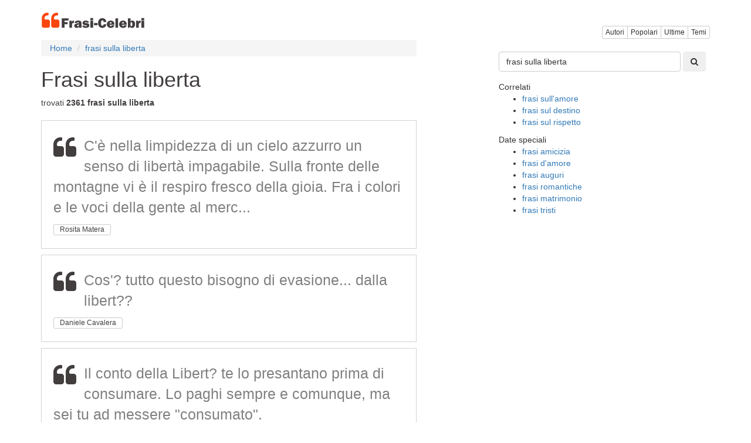

--- FILE ---
content_type: text/html; charset=utf8
request_url: https://www.frasi-celebri.net/frasi_sulla_liberta%C2%A0/
body_size: 7988
content:
<!DOCTYPE html>
<html xmlns="http://www.w3.org/1999/xhtml" dir="ltr" lang="it">
<head>
    <title>Frasi sulla liberta </title>
<meta property="og:title" content="Frasi sulla liberta " />
<meta name="description" content="Citazioni, poesie, frasi, testo e messaggi sulla liberta  in Frasi-Celebri.net" />
<meta property="og:description" content="Citazioni, poesie, frasi, testo e messaggi sulla liberta  in Frasi-Celebri.net" />
<meta name="keywords" content="sulla liberta  citazioni frasi testi poesie messaggi pensieri" />
<link rel="alternate" type="application/rss+xml" title="RSS Frasi-Celebri" href="https://feeds2.feedburner.com/frasicelebri"/>
<link rel="shortcut icon" href="/favicon.ico" />
<!--<link href="//cdnjs.cloudflare.com/ajax/libs/twitter-bootstrap/3.3.5/css/bootstrap.min.css" rel="stylesheet">-->
<!--<style type="text/css" media="all">@import "/include/main.css";</style>-->
<!--<link rel="stylesheet" type="text/css" media="all" href="/include/main.css?id=15">-->
<!--[if lt IE 7]><link href="/include/ie6-frasi.css" rel="stylesheet" type="text/css" /><![endif]-->
<!--[if IE 7]><link href="/include/ie7-frasi.css" rel="stylesheet" type="text/css" /><![endif]-->
<meta name=viewport content="width=device-width, initial-scale=1">
<meta name="verify-v1" content="FDBfpdF1XNf5WFbknwXPO9fRLyMAC/1zY9zJZhdulxQ=" />   
<meta name="msvalidate.01" content="CCC4A07FA27A44BB6C9E7CE3AEBA56FB" />
<meta name="y_key" content="a9de8102e2d95eeb" />
<meta property="fb:app_id" content="479546568739983" />
<meta property="fb:pages" content="123767684376140" />
<meta property="og:type" content="article" />
<meta property="og:url" content="https://www.frasi-celebri.net/frasi_sulla_liberta%C2%A0/" />
<meta property="og:site_name" content="Frasi-Celebri" />

<link rel="manifest" href="/manifest.json" />
<!--
<script src="https://cdn.onesignal.com/sdks/OneSignalSDK.js" async="async"></script>
<script>
  var OneSignal = window.OneSignal || [];
    OneSignal.push(["init", {
      appId: "f87fab68-4856-4840-a8d3-bf946d1a9e35",
      autoRegister: true,
      notifyButton: {
        enable: false
      },
	  promptOptions: {
        actionMessage: "Vuoi ricevere una citazione giornaliero?",
        acceptButtonText: "SÌ",
        cancelButtonText: "No, grazie"
      },
	  welcomeNotification: {
		"title": "Benvenuto",
        "message": "Grazie per esserti iscritto!",
        disable: true
      }
    }]);
    OneSignal.push(function() {
      //OneSignal.showHttpPrompt();
	  OneSignal.registerForPushNotifications();
    });
</script>
-->



	<meta property="og:image" content="https://www.frasi-celebri.net/img/base-share-frasi.jpg"/>
	<meta name="thumbnail" content="https://www.frasi-celebri.net/img/base-share-frasi.jpg"/>
	<meta itemprop="image" content="https://www.frasi-celebri.net/img/base-share-frasi.jpg"/>
	<meta property="og:image:height" content="627">
	<meta property="og:image:width" content="1200">
	<meta property="og:type" content="article"/>
	<meta name="twitter:image" content="https://www.frasi-celebri.net/img/base-share-frasi.jpg" />
<meta property="og:image:width" content="800"/> 
<meta property="og:image:height" content="800"/>


<!-- Google tag (gtag.js) -->
<script async src="https://www.googletagmanager.com/gtag/js?id=G-R7FTGZSLYK"></script>
<script>
  window.dataLayer = window.dataLayer || [];
  function gtag(){dataLayer.push(arguments);}
  gtag('js', new Date());

  gtag('config', 'G-R7FTGZSLYK');
</script>

<!--
<script>
  (function(i,s,o,g,r,a,m){i['GoogleAnalyticsObject']=r;i[r]=i[r]||function(){
  (i[r].q=i[r].q||[]).push(arguments)},i[r].l=1*new Date();a=s.createElement(o),
  m=s.getElementsByTagName(o)[0];a.async=1;a.src=g;m.parentNode.insertBefore(a,m)
  })(window,document,'script','//www.google-analytics.com/analytics.js','ga');

  ga('create', 'UA-3993213-50', 'auto');
  ga('send', 'pageview');

</script>
-->
<style>
html {
  font-size: 10px;
  -webkit-tap-highlight-color: rgba(0, 0, 0, 0);
}
body {
  margin: 0;
  font-family: "Helvetica Neue", Helvetica, Arial, sans-serif;
  font-size: 14px;
  line-height: 1.42857143;
  color: #333;
  background-color: #fff;
}


.container {
  padding-right: 15px;
  padding-left: 15px;
  margin-right: auto;
  margin-left: auto;
}
h1, h2, .total, .fa-quote-left {
	color: #423e3e!important;
}
h2 { padding: 1px 5px;
    font-size: 12px!important;
	margin:0!important;}
.visible-xs,
.visible-sm,
.visible-md,
.visible-lg {
display: none !important;
}
@media (min-width: 768px) {
  .container {width: 750px;}
}
@media (min-width: 992px) {
  .container {width: 970px;}
}

@media (max-width: 767px) {
  .visible-xs {display: block !important;}
  .hidden-xs {display: none !important;}
  /*#container { width:100%; }*/
}
@media (min-width: 768px) and (max-width: 991px) {
  .visible-sm {display: block !important;}
  .hidden-sm {display: none !important;}
  /*#container { max-width:860px; }*/

}
@media (min-width: 992px) and (max-width: 1199px) {
  .visible-md {display: block !important;}
  .hidden-md {display: none !important;}
  /*#container { width:860px; }*/
}
@media (min-width: 1200px) {
  .visible-lg {display: block !important;}
  .hidden-lg {display: none !important;}
  /*#container { width:860px; }*/
}
.row {
  margin-right: -15px;
  margin-left: -15px;
}
.row:before,
.row:after {
  display: table;
  content: " ";
}

.row:after {
  clear: both;
}

.container:before,
.container:after {
  display: table;
  content: " ";
}

.pull-right {
  float: right !important;
}

.col-xs-2, .col-sm-2, .col-md-2, .col-lg-2, 
.col-xs-4, .col-sm-4, .col-md-4, .col-lg-4, 
.col-xs-6, .col-sm-6, .col-md-6, .col-lg-6, 
.col-xs-8, .col-sm-8, .col-md-8, .col-lg-8, 
.col-xs-12, .col-sm-12, .col-md-12, .col-lg-12 {
  position: relative;
  min-height: 1px;
  padding-right: 15px;
  padding-left: 15px;
}
.col-xs-6, .col-xs-12 {float: left;}

.col-xs-12 {width: 100%;}
.col-xs-6 {width: 50%;}

@media (min-width: 768px) {
  .col-sm-4, .col-sm-8 {float: left;}
  .col-sm-8 {width: 66.66666667%;}
  .col-sm-4 {width: 33.33333333%;}
}

@media (min-width: 992px) {
  .col-md-4, .col-md-8 {float: left;}
  .col-md-8 {width: 66.66666667%;}
  .col-md-4 {width: 33.33333333%;}
}

@media (min-width: 1200px) {
  .col-lg-4, .col-lg-8 {float: left;}
  .col-lg-8 {width: 66.66666667%;}
  .col-lg-4 {width: 33.33333333%;}
}

.icon-bar {background-color: #000; }
.navbar-logo { padding:0px;}
.qnormal {width:80%; 
}
#q {
	height: 34px;
    padding: 6px 12px;
    font-size: 14px;
	border: 1px solid #ccc;
	border-radius: 4px;
    width: calc(100% - 50px);
}
#search-xs,#topmenu-xs {
     display:none;
}
#frmPesqNormal {
	float:right;
	padding-bottom:40px;
	width:100%;
}
#search { float:right;clear:both;width:100%;height:70px;background-color:white; }
.listmenu { 
    padding-left: 0;
    margin-left: -5px;
    list-style: none;
	display: none;

}
.listmenu > li { float:left; }
.listmenu > li > a { color:gray;font-size: larger; }
.mobile-menu > a { color:gray; }
.mobile-menu { padding-top:4px; }

.quote-text {
    font-size: 25px;
	color:gray;
}
.quote-text > a{
	color:gray;
}
.phrases-list {
    padding: 25px 20px 20px;
    border: 1px solid lightgrey;
    margin-bottom: 10px;
	max-width: 640px;
}
.social-link-div {
	width:32px;float:left;display:inline;padding-right:8px;
}
.user-box {
    list-style: none;
    padding-top: 10px;
    padding-bottom: 10px;
    background-color: #f5f5f5;
    font-weight: 600;
	border: 1px solid lightgray;
	clear:both;
}
#tags {
	margin-bottom:10px;
}
.btntoolbar { }
.btntoolbar > a { margin-bottom:10px;padding-right:5px; }
.especiales > li { padding-bottom:5px; }
.rodape > li { padding-bottom:5px; }

.slot_side { display:inline-block; width: 300px; height: 250px; }
.slot_list { display:inline-block; width: 336px; height: 280px; }
@media (max-width: 340px) { 
	.slot_list { width: 300px; height: 250px; } 
}


@media (min-width: 336px) and (max-width: 767px) { .slot_side { width: 336px; height: 280px; } }
@media (min-width: 768px) and (max-width: 991px) { .slot_side { width: 160px; height: 600px; } }
@media (min-width: 992px) and (max-width: 1199px) { .slot_side { width: 300px; height: 600px; } }
@media (min-width: 1200px) { .slot_side { width: 300px; height: 600px; } }

.addthis_sharing_toolbox {display: inline-table;}

.photo-label-destaque {
    position: relative;
    float: right;
    right: 20px;
    top: -46px;
    color: #000;
    background-color: #d3d3d3;
    padding: 4px;
    font-size: larger;
    font-weight: 500;
}
.btn {
	margin-bottom: 2px!important;
}
#dir_destaque {
	margin-top: 4em;
}
.pagina {
	color: #423e3e;
    border: solid 2px #423e3e;
    -moz-border-radius: 3px;
    -webkit-border-radius: 3px;
    border-radius: 6px;
    padding: 4px;
}
.hiddencount {
	float:right;
	bottom: 0.4em;
	
    position: relative;
}
.height39 .at_flat_counter, .hiddencount .pluginCountButton,
.hiddencount .count-o,
.hiddencount .pluginCountButtonNub i,
.hiddencount .pluginCountButtonNub s{
  display: none;
}
.paginacao{
	text-align: center;
    padding: 10px;
}
.header1 {
	padding-top:20px;
}
.img-thumbnail {
    max-width: 640px;
}
</style>

<script async src="//pagead2.googlesyndication.com/pagead/js/adsbygoogle.js"></script>
<script>
     (adsbygoogle = window.adsbygoogle || []).push({
          google_ad_client: "ca-pub-4464150098144622",
          enable_page_level_ads: true
     });
</script>
<!--
<script type="text/javascript">
    window.cookieconsent_options = {"message":"Questo sito web utilizza cookies per essere sicuri di ottenere la migliore esperienza sul nostro sito","dismiss":"OK","learnMore":"piu","link":"https://www.frasi-celebri.net/privacy.php","theme":"light-bottom"};
</script>
<script src="https://cdnjs.cloudflare.com/ajax/libs/cookieconsent2/1.0.9/cookieconsent.min.js"></script>
-->

</head>
<body>
<script>
function swapsearch() {
	if($('#search-xs').not(':visible'))
	{
		$('#topmenu-xs').hide();	
	}
	$('#search-xs').toggle();
}
function swapmenu() {
	if($('#topmenu-xs').not(':visible'))
	{
		$('#search-xs').hide();
	}
	$('#topmenu-xs').toggle();
}
</script>



<div class="container">

	<div class="visible-xs">
		<div class="row">
			<div class="col-xs-6">
				<a class="navbar-logo" rel="home" href="/" title="Frasi Celebri"><img src="/img/logo-frasi-celebri-v3.png" alt="Frasi Celebri" /></a>	
			</div>
			<div class="col-xs-6 pull-right text-right mobile-menu">
				<a href='javascript:swapsearch();'><i class="fa fa-search fa-2x"></i></a>&nbsp;&nbsp;&nbsp;
				<a href='javascript:swapmenu();'><i class="fa fa-bars fa-2x"></i></a>
			</div>
		</div>
		<div id="search-xs">
			<br/>
			<form role="search" action="/search.php" method="get" id="frmPesq" name="frmPesq">
			<input type="text" placeholder="" id="q" name="q" value="">
			<button type="submit" class="btn"><i class="fa fa-search"></i></button>
			</form>
			<br/>
		</div>
		<div id="topmenu-xs">
			<br/>
			<div class="btn-group" role="group" aria-label="...">
				<a href="/listaautori/" class="btn btn-default btn-xs">Autori</a>
				<a href="/popolari/" class="btn btn-default btn-xs">Popolari</a>
				<a href="/ultime/" class="btn btn-default btn-xs">Ultime</a>
				<a href="/temi/" class="btn btn-default btn-xs">Temi</a>
	
			</div>
			<br/>
			<br/>
		</div>
	</div>

	
	<div class="hidden-xs">
		<div class="row header1">
			<div class="col-xs-6">
				<a class="navbar-logo" rel="home" href="/" title="Frasi Celebri"><img src="/img/logo-frasi-celebri-v3.png" alt="Frasi Celebri" /></a>	
			</div>
			<div class="col-xs-6 pull-right text-right mobile-menu">
				<div id="topmenu">
					<br/>
					<div class="btn-group" role="group" aria-label="...">
						<a href="/listaautori/" class="btn btn-default btn-xs">Autori</a>
						<a href="/popolari/" class="btn btn-default btn-xs hidden-xs">Popolari</a>
						<a href="/ultime/" class="btn btn-default btn-xs">Ultime</a>
						<a href="/temi/" class="btn btn-default btn-xs hidden-xs">Temi</a>

					</div>

					<br/>
				</div>


			</div>
		</div>
	</div>




<div class="row">
	<div class="col-xs-12 col-sm-8 col-md-8 col-lg-8">




<span class="description"><ol class='breadcrumb'>
<li><a href='/'>Home</a></li>
<li><a href='/frasi_sulla_liberta /'>frasi sulla liberta </a></li>
</ol>
<div id="login">

</div>





<link rel="amphtml" href="https://www.frasi-celebri.net/frasi_sulla_liberta /amp/"><h1>Frasi sulla liberta </h1><div class="total">trovati <strong>2361 frasi sulla liberta </strong></div>		<!--<div class="addthis_sharing_toolbox height39"></div>-->
		<!-- ShareThis BEGIN --><div class="sharethis-inline-share-buttons"></div><!-- ShareThis END -->
		<br/>
<a href='/frasi/MTk0NDMw/'  itemscope itemtype='http://schema.org/CreativeWork'>		<meta itemprop="about" content="Quote"/>
		<meta itemprop="author" content="Rosita Matera"/>
		<meta itemprop="text" content="C'&egrave; nella limpidezza di un cielo azzurro un senso di libert&agrave; impagabile. Sulla fronte delle montagne vi &egrave; il respiro fresco della gioia. Fra i colori e le voci della gente al merc..."/>
		<meta itemprop="url" content="https://www.frasi-celebri.net/frasi/MTk0NDMw/"/>

		<div class='phrases-list'><p class="quotep"><i class='fa fa-quote-left fa-3x pull-left'></i><span class='quote-text'>C'&egrave; nella limpidezza di un cielo azzurro un senso di libert&agrave; impagabile. Sulla fronte delle montagne vi &egrave; il respiro fresco della gioia. Fra i colori e le voci della gente al merc...</a></span></p><a href="/autori/rosita_matera/" class="btn btn-default btn-xs" role="button"><h2>Rosita Matera</h2></a><div class="xaddthis_inline_share_toolbox_pfms"></div></div><a href='/frasi/Njc2NTY/'  itemscope itemtype='http://schema.org/CreativeWork'>		<meta itemprop="about" content="Quote"/>
		<meta itemprop="author" content="Daniele Cavalera"/>
		<meta itemprop="text" content="Cos'? tutto questo bisogno di evasione... dalla libert??"/>
		<meta itemprop="url" content="https://www.frasi-celebri.net/frasi/Njc2NTY/"/>

		<div class='phrases-list'><p class="quotep"><i class='fa fa-quote-left fa-3x pull-left'></i><span class='quote-text'>Cos'? tutto questo bisogno di evasione... dalla libert??</a></span></p><a href="/autori/daniele_cavalera/" class="btn btn-default btn-xs" role="button"><h2>Daniele Cavalera</h2></a><div class="xaddthis_inline_share_toolbox_pfms"></div></div><a href='/frasi/Njc2MDQ/'  itemscope itemtype='http://schema.org/CreativeWork'>		<meta itemprop="about" content="Quote"/>
		<meta itemprop="author" content="Daniele Cavalera"/>
		<meta itemprop="text" content="Il conto della Libert? te lo presantano prima di consumare. Lo paghi sempre e comunque, ma sei tu ad messere &quot;consumato&quot;."/>
		<meta itemprop="url" content="https://www.frasi-celebri.net/frasi/Njc2MDQ/"/>

		<div class='phrases-list'><p class="quotep"><i class='fa fa-quote-left fa-3x pull-left'></i><span class='quote-text'>Il conto della Libert? te lo presantano prima di consumare. Lo paghi sempre e comunque, ma sei tu ad messere &quot;consumato&quot;.</a></span></p><a href="/autori/daniele_cavalera/" class="btn btn-default btn-xs" role="button"><h2>Daniele Cavalera</h2></a><div class="xaddthis_inline_share_toolbox_pfms"></div></div><a href='/frasi/Njc4Mjc/'  itemscope itemtype='http://schema.org/CreativeWork'>		<meta itemprop="about" content="Quote"/>
		<meta itemprop="author" content="Daniele Cavalera"/>
		<meta itemprop="text" content="L?berati dagli abusi, ma non abusare della libert?..."/>
		<meta itemprop="url" content="https://www.frasi-celebri.net/frasi/Njc4Mjc/"/>

		<div class='phrases-list'><p class="quotep"><i class='fa fa-quote-left fa-3x pull-left'></i><span class='quote-text'>L?berati dagli abusi, ma non abusare della libert?...</a></span></p><a href="/autori/daniele_cavalera/" class="btn btn-default btn-xs" role="button"><h2>Daniele Cavalera</h2></a><div class="xaddthis_inline_share_toolbox_pfms"></div></div><a href='/frasi/Njc2NDA/'  itemscope itemtype='http://schema.org/CreativeWork'>		<meta itemprop="about" content="Quote"/>
		<meta itemprop="author" content="Daniele Cavalera"/>
		<meta itemprop="text" content="Ogni libert? ha la sua verit?"/>
		<meta itemprop="url" content="https://www.frasi-celebri.net/frasi/Njc2NDA/"/>

		<div class='phrases-list'><p class="quotep"><i class='fa fa-quote-left fa-3x pull-left'></i><span class='quote-text'>Ogni libert? ha la sua verit?</a></span></p><a href="/autori/daniele_cavalera/" class="btn btn-default btn-xs" role="button"><h2>Daniele Cavalera</h2></a><div class="xaddthis_inline_share_toolbox_pfms"></div></div><a href='/frasi/NzM1NTk/'  itemscope itemtype='http://schema.org/CreativeWork'>		<meta itemprop="about" content="Quote"/>
		<meta itemprop="author" content="TimeLady"/>
		<meta itemprop="text" content="Ricerchiamo la libert? per tutta la vita ed ? strano che a darcela sia sempre chi vorremmo invece ci incatenasse a se."/>
		<meta itemprop="url" content="https://www.frasi-celebri.net/frasi/NzM1NTk/"/>

		<div class='phrases-list'><p class="quotep"><i class='fa fa-quote-left fa-3x pull-left'></i><span class='quote-text'>Ricerchiamo la libert? per tutta la vita ed ? strano che a darcela sia sempre chi vorremmo invece ci incatenasse a se.</a></span></p><a href="/autori/timelady/" class="btn btn-default btn-xs" role="button"><h2>TimeLady</h2></a><div class="xaddthis_inline_share_toolbox_pfms"></div></div><a href='/frasi/ODM0Mzc/'  itemscope itemtype='http://schema.org/CreativeWork'>		<meta itemprop="about" content="Quote"/>
		<meta itemprop="author" content="Basilio Antoci"/>
		<meta itemprop="text" content="Sulla carta sono garantiti i pi&ugrave; sacri diritti mai concepiti. Di fatto, l'eccessivo garantismo pare garantire nient'altro che l'impunit&agrave; di un sistema malfunzionante e corrotto."/>
		<meta itemprop="url" content="https://www.frasi-celebri.net/frasi/ODM0Mzc/"/>

		<div class='phrases-list'><p class="quotep"><i class='fa fa-quote-left fa-3x pull-left'></i><span class='quote-text'>Sulla carta sono garantiti i pi&ugrave; sacri diritti mai concepiti. Di fatto, l'eccessivo garantismo pare garantire nient'altro che l'impunit&agrave; di un sistema malfunzionante e corrotto.</a></span></p><a href="/autori/basilio_antoci/" class="btn btn-default btn-xs" role="button"><h2>Basilio Antoci</h2></a><div class="xaddthis_inline_share_toolbox_pfms"></div></div><a href='/frasi/NzQ4NjU/'  itemscope itemtype='http://schema.org/CreativeWork'>		<meta itemprop="about" content="Quote"/>
		<meta itemprop="author" content="Anna Maria Fazio"/>
		<meta itemprop="text" content="L'amore per te mi fa sentire libero. Queste parole sono la pi&ugrave; bella dichiarazione d'amore eterno a cui una donna possa mai aspirare."/>
		<meta itemprop="url" content="https://www.frasi-celebri.net/frasi/NzQ4NjU/"/>

		<div class='phrases-list'><p class="quotep"><i class='fa fa-quote-left fa-3x pull-left'></i><span class='quote-text'>"L'amore per te mi fa sentire libero". Queste parole sono la pi&ugrave; bella dichiarazione d'amore eterno a cui una donna possa mai aspirare.</a></span></p><a href="/autori/anna_maria_fazio/" class="btn btn-default btn-xs" role="button"><h2>Anna Maria Fazio</h2></a><div class="xaddthis_inline_share_toolbox_pfms"></div></div><a href='/frasi/MTk0NDU4/'  itemscope itemtype='http://schema.org/CreativeWork'>		<meta itemprop="about" content="Quote"/>
		<meta itemprop="author" content="Sonia Sacco"/>
		<meta itemprop="text" content="Meglio soli che male accompagnati perch&eacute; ad una cattiva compagnia &egrave; di gran lunga migliore un viaggio accanto ad una sola, grande amica: la nostra ritrovata libert&agrave;."/>
		<meta itemprop="url" content="https://www.frasi-celebri.net/frasi/MTk0NDU4/"/>

		<div class='phrases-list'><p class="quotep"><i class='fa fa-quote-left fa-3x pull-left'></i><span class='quote-text'>"Meglio soli che male accompagnati" perch&eacute; ad una cattiva compagnia &egrave; di gran lunga migliore un viaggio accanto ad una sola, grande amica: la nostra ritrovata libert&agrave;.</a></span></p><a href="/autori/sonia_sacco/" class="btn btn-default btn-xs" role="button"><h2>Sonia Sacco</h2></a><div class="xaddthis_inline_share_toolbox_pfms"></div></div><a href='/frasi/MTkxMjM2/'  itemscope itemtype='http://schema.org/CreativeWork'>		<meta itemprop="about" content="Quote"/>
		<meta itemprop="author" content="Silvia Nelli"/>
		<meta itemprop="text" content="&Egrave; bellissima la libert&agrave;. E non parlo di quella libert&agrave; che ti fa fare ci&ograve; che vuoi, che ti fa accompagnare ogni sera con qualcuno di diverso o che ti fa divertire come e qu..."/>
		<meta itemprop="url" content="https://www.frasi-celebri.net/frasi/MTkxMjM2/"/>

		<div class='phrases-list'><p class="quotep"><i class='fa fa-quote-left fa-3x pull-left'></i><span class='quote-text'>&Egrave; bellissima la libert&agrave;. E non parlo di quella libert&agrave; che ti fa fare ci&ograve; che vuoi, che ti fa accompagnare ogni sera con qualcuno di diverso o che ti fa divertire come e qu...</a></span></p><a href="/autori/silvia_nelli/" class="btn btn-default btn-xs" role="button"><h2>Silvia Nelli</h2></a><div class="xaddthis_inline_share_toolbox_pfms"></div></div><a href='/frasi/NzgwMDE/'  itemscope itemtype='http://schema.org/CreativeWork'>		<meta itemprop="about" content="Quote"/>
		<meta itemprop="author" content="Marco Giannetti"/>
		<meta itemprop="text" content="&Egrave; che questo mare tanto sa d'immensit&agrave; che quasi profuma di solitudine, perch&eacute; &egrave; cos&igrave; tanta la libert&agrave; che infonde che mi pare di volarci sopra."/>
		<meta itemprop="url" content="https://www.frasi-celebri.net/frasi/NzgwMDE/"/>

		<div class='phrases-list'><p class="quotep"><i class='fa fa-quote-left fa-3x pull-left'></i><span class='quote-text'>&Egrave; che questo mare tanto sa d'immensit&agrave; che quasi profuma di solitudine, perch&eacute; &egrave; cos&igrave; tanta la libert&agrave; che infonde che mi pare di volarci sopra.</a></span></p><a href="/autori/marco_giannetti/" class="btn btn-default btn-xs" role="button"><h2>Marco Giannetti</h2></a><div class="xaddthis_inline_share_toolbox_pfms"></div></div><a href='/frasi/MTkwNjQz/'  itemscope itemtype='http://schema.org/CreativeWork'>		<meta itemprop="about" content="Quote"/>
		<meta itemprop="author" content="Mirko Badiale"/>
		<meta itemprop="text" content="&Egrave; davanti a una gabbia che ci sentiamo liberi."/>
		<meta itemprop="url" content="https://www.frasi-celebri.net/frasi/MTkwNjQz/"/>

		<div class='phrases-list'><p class="quotep"><i class='fa fa-quote-left fa-3x pull-left'></i><span class='quote-text'>&Egrave; davanti a una gabbia che ci sentiamo liberi.</a></span></p><a href="/autori/mirko_badiale/" class="btn btn-default btn-xs" role="button"><h2>Mirko Badiale</h2></a><div class="xaddthis_inline_share_toolbox_pfms"></div></div><a href='/frasi/MTkwMDI1/'  itemscope itemtype='http://schema.org/CreativeWork'>		<meta itemprop="about" content="Quote"/>
		<meta itemprop="author" content="Janis Joplin"/>
		<meta itemprop="text" content="&Egrave; difficile essere liberi, ma quando funziona ne vale la pena."/>
		<meta itemprop="url" content="https://www.frasi-celebri.net/frasi/MTkwMDI1/"/>

		<div class='phrases-list'><p class="quotep"><i class='fa fa-quote-left fa-3x pull-left'></i><span class='quote-text'>&Egrave; difficile essere liberi, ma quando funziona ne vale la pena.</a></span></p><a href="/autori/janis_joplin/" class="btn btn-default btn-xs" role="button"><h2>Janis Joplin</h2></a><div class="xaddthis_inline_share_toolbox_pfms"></div></div><a href='/frasi/MTkyMDU5/'  itemscope itemtype='http://schema.org/CreativeWork'>		<meta itemprop="about" content="Quote"/>
		<meta itemprop="author" content="Lucia Donati"/>
		<meta itemprop="text" content="&Egrave; impossibile essere liberi se si toglie libert&agrave; agli altri. Infatti, se l'essenza della libert&agrave; la neghi, non puoi averla in te, e per te."/>
		<meta itemprop="url" content="https://www.frasi-celebri.net/frasi/MTkyMDU5/"/>

		<div class='phrases-list'><p class="quotep"><i class='fa fa-quote-left fa-3x pull-left'></i><span class='quote-text'>&Egrave; impossibile essere liberi se si toglie libert&agrave; agli altri. Infatti, se l'essenza della libert&agrave; la neghi, non puoi averla in te, e per te.</a></span></p><a href="/autori/lucia_donati/" class="btn btn-default btn-xs" role="button"><h2>Lucia Donati</h2></a><div class="xaddthis_inline_share_toolbox_pfms"></div></div><a href='/frasi/MTkxNTA2/'  itemscope itemtype='http://schema.org/CreativeWork'>		<meta itemprop="about" content="Quote"/>
		<meta itemprop="author" content="Andrea Calcagnile"/>
		<meta itemprop="text" content="&Egrave; inutile pensare alla vita degli altri, ognuno di noi possiede la propria libert&agrave;, viviamo soli e moriremo soli."/>
		<meta itemprop="url" content="https://www.frasi-celebri.net/frasi/MTkxNTA2/"/>

		<div class='phrases-list'><p class="quotep"><i class='fa fa-quote-left fa-3x pull-left'></i><span class='quote-text'>&Egrave; inutile pensare alla vita degli altri, ognuno di noi possiede la propria libert&agrave;, viviamo soli e moriremo soli.</a></span></p><a href="/autori/andrea_calcagnile/" class="btn btn-default btn-xs" role="button"><h2>Andrea Calcagnile</h2></a><div class="xaddthis_inline_share_toolbox_pfms"></div></div><a href='/frasi/MTY4NzUz/'  itemscope itemtype='http://schema.org/CreativeWork'>		<meta itemprop="about" content="Quote"/>
		<meta itemprop="author" content="Michel Houellebecq"/>
		<meta itemprop="text" content="&Egrave; la sottomissione. L'idea sconvolgente e semplice, mai espressa prima di allora, che il culmine della felicit&agrave; umana consista nella sottomissione pi&ugrave; assoluta."/>
		<meta itemprop="url" content="https://www.frasi-celebri.net/frasi/MTY4NzUz/"/>

		<div class='phrases-list'><p class="quotep"><i class='fa fa-quote-left fa-3x pull-left'></i><span class='quote-text'>&Egrave; la sottomissione. L'idea sconvolgente e semplice, mai espressa prima di allora, che il culmine della felicit&agrave; umana consista nella sottomissione pi&ugrave; assoluta.</a></span></p><a href="/autori/michel_houellebecq/" class="btn btn-default btn-xs" role="button"><h2>Michel Houellebecq</h2></a><div class="xaddthis_inline_share_toolbox_pfms"></div></div><a href='/frasi/MTg5NjAw/'  itemscope itemtype='http://schema.org/CreativeWork'>		<meta itemprop="about" content="Quote"/>
		<meta itemprop="author" content="Damiano Corbelli"/>
		<meta itemprop="text" content="&Egrave; meglio vivere da prigionieri in paradiso, piuttosto che vivere da uomini liberi all'inferno."/>
		<meta itemprop="url" content="https://www.frasi-celebri.net/frasi/MTg5NjAw/"/>

		<div class='phrases-list'><p class="quotep"><i class='fa fa-quote-left fa-3x pull-left'></i><span class='quote-text'>&Egrave; meglio vivere da prigionieri in paradiso, piuttosto che vivere da uomini liberi all'inferno.</a></span></p><a href="/autori/damiano_corbelli/" class="btn btn-default btn-xs" role="button"><h2>Damiano Corbelli</h2></a><div class="xaddthis_inline_share_toolbox_pfms"></div></div><a href='/frasi/MTkyMTU4/'  itemscope itemtype='http://schema.org/CreativeWork'>		<meta itemprop="about" content="Quote"/>
		<meta itemprop="author" content="Anna Maria D'al�"/>
		<meta itemprop="text" content="&Egrave; nella libert&agrave; di agire che si conosce il carattere dell'individuo, perch&eacute; non subisce i condizionamenti dall'esterno ma solo dai moti interiori che mostrano il suo vero volto."/>
		<meta itemprop="url" content="https://www.frasi-celebri.net/frasi/MTkyMTU4/"/>

		<div class='phrases-list'><p class="quotep"><i class='fa fa-quote-left fa-3x pull-left'></i><span class='quote-text'>&Egrave; nella libert&agrave; di agire che si conosce il carattere dell'individuo, perch&eacute; non subisce i condizionamenti dall'esterno ma solo dai moti interiori che mostrano il suo vero volto.</a></span></p><a href="/autori/anna_maria_d'alo/" class="btn btn-default btn-xs" role="button"><h2>Anna Maria D'al�</h2></a><div class="xaddthis_inline_share_toolbox_pfms"></div></div><a href='/frasi/MTUyOTc3/'  itemscope itemtype='http://schema.org/CreativeWork'>		<meta itemprop="about" content="Quote"/>
		<meta itemprop="author" content="Tania Memoli"/>
		<meta itemprop="text" content="&Egrave; una cosa bellissima sentirsi completamente liberi, imprigionati tra le braccia di un'altra persona."/>
		<meta itemprop="url" content="https://www.frasi-celebri.net/frasi/MTUyOTc3/"/>

		<div class='phrases-list'><p class="quotep"><i class='fa fa-quote-left fa-3x pull-left'></i><span class='quote-text'>&Egrave; una cosa bellissima sentirsi completamente liberi, imprigionati tra le braccia di un'altra persona.</a></span></p><a href="/autori/tania_memoli/" class="btn btn-default btn-xs" role="button"><h2>Tania Memoli</h2></a><div class="xaddthis_inline_share_toolbox_pfms"></div></div><a href='/frasi/MTE2MTAx/'  itemscope itemtype='http://schema.org/CreativeWork'>		<meta itemprop="about" content="Quote"/>
		<meta itemprop="author" content="Francesco Iann�"/>
		<meta itemprop="text" content="A volte delle piccole costrizioni possono paradossalmente renderci pi&ugrave; liberi."/>
		<meta itemprop="url" content="https://www.frasi-celebri.net/frasi/MTE2MTAx/"/>

		<div class='phrases-list'><p class="quotep"><i class='fa fa-quote-left fa-3x pull-left'></i><span class='quote-text'>A volte delle piccole costrizioni possono paradossalmente renderci pi&ugrave; liberi.</a></span></p><a href="/autori/francesco_ianni/" class="btn btn-default btn-xs" role="button"><h2>Francesco Iann�</h2></a><div class="xaddthis_inline_share_toolbox_pfms"></div></div><a href='/frasi/MTkyODU3/'  itemscope itemtype='http://schema.org/CreativeWork'>		<meta itemprop="about" content="Quote"/>
		<meta itemprop="author" content="Veronica Q"/>
		<meta itemprop="text" content="A volte le catene della mente sono pi&ugrave; strette di quelle del corpo."/>
		<meta itemprop="url" content="https://www.frasi-celebri.net/frasi/MTkyODU3/"/>

		<div class='phrases-list'><p class="quotep"><i class='fa fa-quote-left fa-3x pull-left'></i><span class='quote-text'>A volte le catene della mente sono pi&ugrave; strette di quelle del corpo.</a></span></p><a href="/autori/veronica_q/" class="btn btn-default btn-xs" role="button"><h2>Veronica Q</h2></a><div class="xaddthis_inline_share_toolbox_pfms"></div></div><a href='/frasi/ODg1OTQ/'  itemscope itemtype='http://schema.org/CreativeWork'>		<meta itemprop="about" content="Quote"/>
		<meta itemprop="author" content="Giuseppe Caputo"/>
		<meta itemprop="text" content="A volte mi chiedo se non sia proprio la libert&agrave; la nostra unica catena."/>
		<meta itemprop="url" content="https://www.frasi-celebri.net/frasi/ODg1OTQ/"/>

		<div class='phrases-list'><p class="quotep"><i class='fa fa-quote-left fa-3x pull-left'></i><span class='quote-text'>A volte mi chiedo se non sia proprio la libert&agrave; la nostra unica catena.</a></span></p><a href="/autori/giuseppe_caputo/" class="btn btn-default btn-xs" role="button"><h2>Giuseppe Caputo</h2></a><div class="xaddthis_inline_share_toolbox_pfms"></div></div><a href='/frasi/MTkxOTc4/'  itemscope itemtype='http://schema.org/CreativeWork'>		<meta itemprop="about" content="Quote"/>
		<meta itemprop="author" content="Ivan Cuba"/>
		<meta itemprop="text" content="A volte scegliere ci spaventa, stiamo in bilico, solo lasciandosi andare saremo liberi."/>
		<meta itemprop="url" content="https://www.frasi-celebri.net/frasi/MTkxOTc4/"/>

		<div class='phrases-list'><p class="quotep"><i class='fa fa-quote-left fa-3x pull-left'></i><span class='quote-text'>A volte scegliere ci spaventa, stiamo in bilico, solo lasciandosi andare saremo liberi.</a></span></p><a href="/autori/ivan_cuba/" class="btn btn-default btn-xs" role="button"><h2>Ivan Cuba</h2></a><div class="xaddthis_inline_share_toolbox_pfms"></div></div><a href='/frasi/MTg5OTE1/'  itemscope itemtype='http://schema.org/CreativeWork'>		<meta itemprop="about" content="Quote"/>
		<meta itemprop="author" content="Pompeo Esposito"/>
		<meta itemprop="text" content="Accalcati nello spazio angusto di vecchi barconi, riscaldati dal solo calore del sangue, fra pianti di madri, grida di bambini sofferenti e silenzi assordanti di uomini inghiottiti dalle acque, sfidan..."/>
		<meta itemprop="url" content="https://www.frasi-celebri.net/frasi/MTg5OTE1/"/>

		<div class='phrases-list'><p class="quotep"><i class='fa fa-quote-left fa-3x pull-left'></i><span class='quote-text'>Accalcati nello spazio angusto di vecchi barconi, riscaldati dal solo calore del sangue, fra pianti di madri, grida di bambini sofferenti e silenzi assordanti di uomini inghiottiti dalle acque, sfidan...</a></span></p><a href="/autori/pompeo_esposito/" class="btn btn-default btn-xs" role="button"><h2>Pompeo Esposito</h2></a><div class="xaddthis_inline_share_toolbox_pfms"></div></div><a href='/frasi/MTkxNTg2/'  itemscope itemtype='http://schema.org/CreativeWork'>		<meta itemprop="about" content="Quote"/>
		<meta itemprop="author" content="Ivan Cuba"/>
		<meta itemprop="text" content="Affronta sempre la tua vita con coraggio, non cambiare strada, non aver paura delle critiche degli altri, delle cattiverie e falsit&agrave;, ma sopratutto non farti paralizzare dalle tue paure, che no..."/>
		<meta itemprop="url" content="https://www.frasi-celebri.net/frasi/MTkxNTg2/"/>

		<div class='phrases-list'><p class="quotep"><i class='fa fa-quote-left fa-3x pull-left'></i><span class='quote-text'>Affronta sempre la tua vita con coraggio, non cambiare strada, non aver paura delle critiche degli altri, delle cattiverie e falsit&agrave;, ma sopratutto non farti paralizzare dalle tue paure, che no...</a></span></p><a href="/autori/ivan_cuba/" class="btn btn-default btn-xs" role="button"><h2>Ivan Cuba</h2></a><div class="xaddthis_inline_share_toolbox_pfms"></div></div><div class="paginacao"><b class='atual'>1</b> <a class="pagina" href='/frasi_sulla_liberta%C2%A0/2/'>2</a> <a class="pagina" rel='nofollow' href='/frasi_sulla_liberta%C2%A0/3/'>3</a> <a class="pagina" rel='nofollow' href='/frasi_sulla_liberta%C2%A0/4/'>4</a> <a class="pagina" rel='nofollow' href='/frasi_sulla_liberta%C2%A0/5/'>5</a> <a class="pagina" rel='nofollow' href='/frasi_sulla_liberta%C2%A0/6/'>6</a> <a class="pagina" rel='nofollow' href='/frasi_sulla_liberta%C2%A0/7/'>7</a> <a class="pagina" rel='nofollow' href='/frasi_sulla_liberta%C2%A0/8/'>8</a> <a class="pagina" rel='nofollow' href='/frasi_sulla_liberta%C2%A0/9/'>9</a> <a class="pagina" rel='nofollow' href='/frasi_sulla_liberta%C2%A0/10/'>10</a> &nbsp;&nbsp;<a class="pagina" rel='nofollow' href='/frasi_sulla_liberta%C2%A0/2/'><b>></b></a></div></div>
  <div class="col-xs-12 col-sm-4 col-md-4 col-lg-4">


		<div id="search" class="hidden-xs">
			<br/>
			<form role="search" action="/search.php" method="get" id="frmPesqNormal" name="frmPesqNormal">
			<input type="text" placeholder="frasi sulla liberta " id="q" class="qnormal" name="q" value="frasi sulla liberta ">
			<button type="submit" class="btn"><i class="fa fa-search"></i></button>
			</form>
			<br/>
		</div>


		<div>
		</div>








<div id="dir_destaque">

                <div class="outros-contents"><span class="topico">Correlati</span>
<ul>
<li><a class="nuv1" href="/frasi_sull'amore/">frasi sull'amore</a></li>
<li><a class="nuv1" href="/frasi_sul_destino/">frasi sul destino</a></li>
<li><a class="nuv1" href="/frasi_sul_rispetto/">frasi sul rispetto</a></li>
</ul>
</div>
                </div>


 
 <div id="dir_geral">
<div class="outros-contents">
<span class="topico">Date speciali</span>
<ul><li><a href="/frasi_amicizia/" title="frasi amicizia">frasi amicizia</a></li><li><a href="/frasi_d'amore/" title="frasi d'amore">frasi d'amore</a></li><li><a href="/frasi_auguri/" title="frasi auguri">frasi auguri</a></li><li><a href="/frasi_romantiche/" title="frasi romantiche">frasi romantiche</a></li><li><a href="/frasi_matrimonio/" title="frasi matrimonio">frasi matrimonio</a></li><li><a href="/frasi_tristi/" title="frasi tristi">frasi tristi</a></li></ul>
</div>
</div>
</div>

</div>


<div id="footer">
<div id="sub">
<br/>
<ul class="list-inline">
<li><a rel="nofollow" href="/contact.php">contatto</a></li>
<li><a rel="nofollow" href="/privacy.php">Tutela della privacy</a></li>
<li><a href="/fetes.php">date commemorative</a></li>


<li><a href="https://www.facebook.com/FrasiCelebri">Facebook</a></li>
<li><a href="https://twitter.com/FrasiCelebrinet">Twitter</a></li>
<li><a href="https://plus.google.com/b/106138111694812794516">Google+</a></li>   

</ul>
</div>
</div>
</div>

<link href="//cdnjs.cloudflare.com/ajax/libs/twitter-bootstrap/3.3.5/css/bootstrap.min.css?id=3" rel="stylesheet">
<link rel="stylesheet" href="/css/bootstrap.css?id=10">
<script src="//cdnjs.cloudflare.com/ajax/libs/jquery/2.1.4/jquery.min.js"></script>
<link rel="stylesheet" href="//cdnjs.cloudflare.com/ajax/libs/font-awesome/4.3.0/css/font-awesome.min.css">
<!--<script type="text/javascript" src="//s7.addthis.com/js/300/addthis_widget.js#pubid=nextgen" async="async"></script>-->


<script type='text/javascript' src='https://platform-api.sharethis.com/js/sharethis.js#property=6441455be4bd7c001bc3000a&product=sop' async='async'></script>


<script>
function get_social_counts(url,legenda) {
	$.ajax({
		type: "GET",
		url: 'https://www.frasi-celebri.net/include/get_social_counts.php?thisurl='+url,
		success: function (data){
			$("#"+legenda+".pluginCountButton").html("<span>"+data+"</span>");
		}
	});
}
</script>



<script defer src="https://static.cloudflareinsights.com/beacon.min.js/vcd15cbe7772f49c399c6a5babf22c1241717689176015" integrity="sha512-ZpsOmlRQV6y907TI0dKBHq9Md29nnaEIPlkf84rnaERnq6zvWvPUqr2ft8M1aS28oN72PdrCzSjY4U6VaAw1EQ==" data-cf-beacon='{"version":"2024.11.0","token":"5765dd9af1ba4bf08686b733f5aef8cf","r":1,"server_timing":{"name":{"cfCacheStatus":true,"cfEdge":true,"cfExtPri":true,"cfL4":true,"cfOrigin":true,"cfSpeedBrain":true},"location_startswith":null}}' crossorigin="anonymous"></script>
</body>
</html>




--- FILE ---
content_type: text/html; charset=utf-8
request_url: https://www.google.com/recaptcha/api2/aframe
body_size: 268
content:
<!DOCTYPE HTML><html><head><meta http-equiv="content-type" content="text/html; charset=UTF-8"></head><body><script nonce="XIEM4lu169K059mJIAU_5A">/** Anti-fraud and anti-abuse applications only. See google.com/recaptcha */ try{var clients={'sodar':'https://pagead2.googlesyndication.com/pagead/sodar?'};window.addEventListener("message",function(a){try{if(a.source===window.parent){var b=JSON.parse(a.data);var c=clients[b['id']];if(c){var d=document.createElement('img');d.src=c+b['params']+'&rc='+(localStorage.getItem("rc::a")?sessionStorage.getItem("rc::b"):"");window.document.body.appendChild(d);sessionStorage.setItem("rc::e",parseInt(sessionStorage.getItem("rc::e")||0)+1);localStorage.setItem("rc::h",'1768829453515');}}}catch(b){}});window.parent.postMessage("_grecaptcha_ready", "*");}catch(b){}</script></body></html>